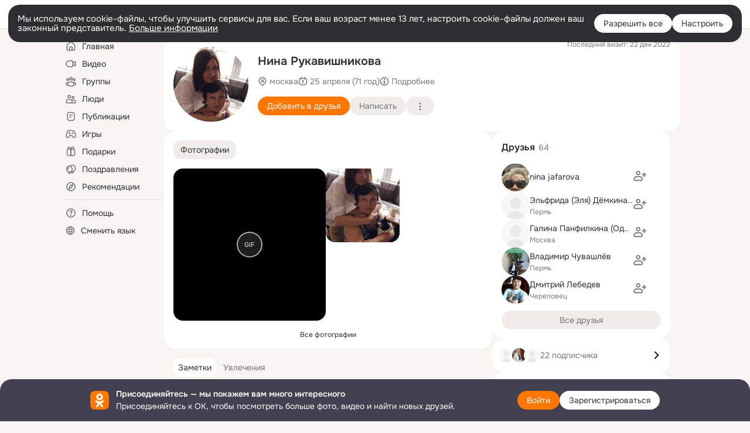

--- FILE ---
content_type: text/css; charset=utf-8
request_url: https://st-ok.cdn-vk.ru/res/react/bdui-component_fc054519.css
body_size: 6132
content:
bdui-component{visibility:visible!important;} 
/* csshash:fuqsi */
.bdui-component .container__fuqsi{display:flex;width:100%;min-width:0}.bdui-component .custom-colors__fuqsi{--button-inline-custom-color:var(--color-text_color-light);--button-inline-custom-icon-left-color:var(--color-icon_color-light,var(--button-inline-custom-color));--button-inline-custom-icon-right-color:var(--color-icon_color-light,var(--button-inline-custom-color));--button-inline-custom-loader-color:var(var(--color-loader_color-light),var(--button-inline-custom-color))}@media (prefers-color-scheme:dark){[data-bdui-root="true"]:not([data-bdui-theme="light"]) .custom-colors__fuqsi{--button-inline-custom-color:var(--color-text_color-dark);--button-inline-custom-icon-left-color:var(--color-icon_color-dark,var(--button-inline-custom-color));--button-inline-custom-icon-right-color:var(--color-icon_color-dark,var(--button-inline-custom-color));--button-inline-custom-loader-color:var(var(--color-loader_color-dark),var(--button-inline-custom-color))}}[data-bdui-root="true"][data-bdui-theme="dark"] .custom-colors__fuqsi{--button-inline-custom-color:var(--color-text_color-dark);--button-inline-custom-icon-left-color:var(--color-icon_color-dark,var(--button-inline-custom-color));--button-inline-custom-icon-right-color:var(--color-icon_color-dark,var(--button-inline-custom-color));--button-inline-custom-loader-color:var(var(--color-loader_color-dark),var(--button-inline-custom-color))} 
/* csshash:wv66g */
.bdui-component .container__wv66g{display:flex;width:100%;min-width:0}.bdui-component .custom-colors__wv66g{--button-custom-text-color:var(--color-text_color-light);--button-custom-icon-left-color:var(--color-icon_color-light,var(--button-custom-text-color));--button-custom-icon-right-color:var(--color-icon_color-light,var(--button-custom-text-color));--button-custom-loader-color:var(var(--color-loader_color-light),var(--button-custom-text-color));--button-custom-background-color:var(--color-background_color-light);--button-custom-overlay-color:var(var(--color-overlay_color-light),var(--button-custom-text-color));--button-custom-shimmer-color:var(var(--color-shimmer_color-light),var(--button-custom-overlay-color))}@media (prefers-color-scheme:dark){[data-bdui-root="true"]:not([data-bdui-theme="light"]) .custom-colors__wv66g{--button-custom-text-color:var(--color-text_color-dark);--button-custom-icon-left-color:var(--color-icon_color-dark,var(--button-custom-text-color));--button-custom-icon-right-color:var(--color-icon_color-dark,var(--button-custom-text-color));--button-custom-loader-color:var(var(--color-loader_color-dark),var(--button-custom-text-color));--button-custom-background-color:var(--color-background_color-dark);--button-custom-overlay-color:var(var(--color-overlay_color-dark),var(--button-custom-text-color));--button-custom-shimmer-color:var(var(--color-shimmer_color-dark),var(--button-custom-overlay-color))}}[data-bdui-root="true"][data-bdui-theme="dark"] .custom-colors__wv66g{--button-custom-text-color:var(--color-text_color-dark);--button-custom-icon-left-color:var(--color-icon_color-dark,var(--button-custom-text-color));--button-custom-icon-right-color:var(--color-icon_color-dark,var(--button-custom-text-color));--button-custom-loader-color:var(var(--color-loader_color-dark),var(--button-custom-text-color));--button-custom-background-color:var(--color-background_color-dark);--button-custom-overlay-color:var(var(--color-overlay_color-dark),var(--button-custom-text-color));--button-custom-shimmer-color:var(var(--color-shimmer_color-dark),var(--button-custom-overlay-color))} 
/* csshash:ojo0r */
.bdui-component .menu__ojo0r{margin:calc(12px/-1) calc(0px/-1)}.bdui-component .menu__ojo0r > *{margin:12px 0}.bdui-component .menu-custom-vars__ojo0r{--popup-z-index:3200} 
/* csshash:owzig */
.bdui-component .container__owzig{display:flex;min-width:0;color:var(--color-light)}@media (prefers-color-scheme:dark){[data-bdui-root="true"]:not([data-bdui-theme="light"]) .container__owzig{color:var(--color-dark)}}[data-bdui-root="true"][data-bdui-theme="dark"] .container__owzig{color:var(--color-dark)} 
/* csshash:1qf2b */
.bdui-component .container__1qf2b{display:flex;min-width:0} 
/* csshash:639fe */
.richTextContainer__639fe{margin:4px 0}.richTextContainer__639fe.__first__639fe{margin-top:0}.richTextContainer__639fe.__last__639fe{margin-bottom:0}.font__639fe.__bold__639fe{font-weight:bold}.font__639fe.__italic__639fe{font-style:italic}.font__639fe.__underline__639fe{text-decoration:underline}.font__639fe.__line-through__639fe{text-decoration:line-through}.font__639fe.__underline_line-through__639fe{text-decoration:underline line-through}.font__639fe.__monospaced__639fe{font-family:ui-monospace,SFMono-Regular,SF Mono,Menlo,Consolas,Liberation Mono,monospace}.color__639fe{color:var(--color-light)}@media (prefers-color-scheme:dark){:root.__ui-theme_enabled:not(.__ui-theme_light) .color__639fe{color:var(--color-dark)}}:root.__ui-theme_enabled.__ui-theme_dark .color__639fe,:root.ds-colors.dark-theme .color__639fe{color:var(--color-dark)}
/* csshash:dr85r */
.container__dr85r{position:relative;display:inline;z-index:1}.link__dr85r{--text-link-custom-color:var(--color-light);--text-link-hover-custom-color:var(--text-link-custom-color)}@media (prefers-color-scheme:dark){:root.__ui-theme_enabled:not(.__ui-theme_light) .link__dr85r{--text-link-custom-color:var(--color-dark)}}:root.__ui-theme_enabled.__ui-theme_dark .link__dr85r,:root.ds-colors.dark-theme .link__dr85r{--text-link-custom-color:var(--color-dark)}
/* csshash:vpn6l */
.container__vpn6l{position:relative;display:inline;cursor:pointer;z-index:1}.container__vpn6l:hover{text-decoration:underline;color:var(--color-light)}@media (prefers-color-scheme:dark){:root.__ui-theme_enabled:not(.__ui-theme_light) .container__vpn6l:hover{color:var(--color-dark)}}:root.__ui-theme_enabled.__ui-theme_dark .container__vpn6l:hover,:root.ds-colors.dark-theme .container__vpn6l:hover{color:var(--color-dark)}.link__vpn6l{--text-link-custom-color:var(--color-light);--text-link-hover-custom-color:var(--text-link-custom-color)}@media (prefers-color-scheme:dark){:root.__ui-theme_enabled:not(.__ui-theme_light) .link__vpn6l{--text-link-custom-color:var(--color-dark)}}:root.__ui-theme_enabled.__ui-theme_dark .link__vpn6l,:root.ds-colors.dark-theme .link__vpn6l{--text-link-custom-color:var(--color-dark)}
.link__vm4y2{position:relative;z-index:1;--text-link-custom-color:var(--color-light);--text-link-hover-custom-color:var(--text-link-custom-color)}@media (prefers-color-scheme:dark){:root.__ui-theme_enabled:not(.__ui-theme_light) .link__vm4y2{--text-link-custom-color:var(--color-dark)}}:root.__ui-theme_enabled.__ui-theme_dark .link__vm4y2,:root.ds-colors.dark-theme .link__vm4y2{--text-link-custom-color:var(--color-dark)}
/* csshash:6br3c */
.container__6br3c{margin:12px 0;padding:0;padding-inline-start:40px}.container__6br3c.__padding-1__6br3c{padding-inline-start:2ch}.container__6br3c.__padding-2__6br3c{padding-inline-start:3ch}.container__6br3c.__padding-3__6br3c{padding-inline-start:4ch}
/* csshash:c8rvy */
.container__c8rvy{padding-left:8px;border-left:2px solid var(--color_secondary);font-style:italic}
.text__k2hvi{--text-core-color:initial}
/* csshash:inejr */
.container__inejr{margin:12px 0;padding:0;padding-inline-start:2ch;list-style:disc}
/* csshash:d0t3v */
.container__d0t3v{position:relative;display:inline;z-index:1}.link__d0t3v{--text-link-custom-color:var(--color-light);--text-link-hover-custom-color:var(--text-link-custom-color)}@media (prefers-color-scheme:dark){:root.__ui-theme_enabled:not(.__ui-theme_light) .link__d0t3v{--text-link-custom-color:var(--color-dark)}}:root.__ui-theme_enabled.__ui-theme_dark .link__d0t3v,:root.ds-colors.dark-theme .link__d0t3v{--text-link-custom-color:var(--color-dark)}
/* csshash:d4iot */
.container__d4iot{--background:var(--color_surface);position:absolute;background-color:var(--background);z-index:1;pointer-events:none}.fade__d4iot{position:absolute;top:0;left:-32px;width:32px;height:100%;background:linear-gradient(to left,var(--background),transparent)}.text__d4iot{--text-color:var(--color-light)}@media (prefers-color-scheme:dark){:root.__ui-theme_enabled:not(.__ui-theme_light) .text__d4iot{--text-color:var(--color-dark)}}:root.__ui-theme_enabled.__ui-theme_dark .text__d4iot,:root.ds-colors.dark-theme .text__d4iot{--text-color:var(--color-dark)}
/* csshash:ghbp4 */
.bdui-component .container__ghbp4{width:100%;position:relative}.bdui-component .component__ghbp4{--text-color:var(--color-light)}@media (prefers-color-scheme:dark){[data-bdui-root="true"]:not([data-bdui-theme="light"]) .component__ghbp4{--text-color:var(--color-dark)}}[data-bdui-root="true"][data-bdui-theme="dark"] .component__ghbp4{--text-color:var(--color-dark)} 
/* csshash:cx7u4 */
.bdui-component .container__cx7u4{--uni-cell-padding-left:0;--uni-cell-padding-right:0;--uni-cell-padding-top:0;--uni-cell-padding-bottom:0} 
/* csshash:91azp */
.link__91azp{text-decoration:none}.link__91azp:hover{text-decoration:underline}.link__91azp.__primary__91azp{color:var(--color_main)}.link__91azp.__secondary__91azp{color:var(--color_secondary)}.link__91azp.__active__91azp{color:var(--color_orange)}.link__91azp.__black__91azp{color:var(--color_main)}.link__91azp.__white__91azp{color:var(--color_white)}.link__91azp.__orange__91azp{color:var(--color_orange);text-decoration:none}.link__91azp.__orange__91azp:hover{color:var(--color_action_active_new)}.link__91azp.__none__91azp{text-decoration:none;cursor:auto}.link__91azp.__none__91azp:hover{color:inherit;text-decoration:none}.link__91azp.__no-text-decor__91azp{text-decoration:none}.link__91azp.__no-text-decor__91azp:hover{text-decoration:none}
/* csshash:ll6vv */
.bdui-component .link__ll6vv{min-width:0}.bdui-component .link__ll6vv.__wrap__ll6vv{display:block;height:100%;width:100%}.bdui-component .link__ll6vv *{text-decoration:inherit} 
/* csshash:9043n */
.bdui-component .container__9043n{width:100%}.bdui-component .custom-vars__9043n{--divider-padding-top:0;--divider-padding-right:0;--divider-padding-bottom:0;--divider-padding-left:0} 
/* csshash:mfsx6 */
.bdui-component .container__mfsx6{display:flex;width:100%;min-width:0}.bdui-component .custom-colors__mfsx6{--tag-custom-color:var(--color-text_color-light);--tag-custom-background-color:var(--color-background_color-light);--tag-custom-icon-color:var(--color-icon_color-light);--tag-custom-stroke-color:var(--color-stroke_color-light)}@media (prefers-color-scheme:dark){[data-bdui-root="true"]:not([data-bdui-theme="light"]) .custom-colors__mfsx6{--tag-custom-color:var(--color-text_color-dark);--tag-custom-background-color:var(--color-background_color-dark);--tag-custom-icon-color:var(--color-icon_color-dark);--tag-custom-stroke-color:var(--color-stroke_color-dark)}}[data-bdui-root="true"][data-bdui-theme="dark"] .custom-colors__mfsx6{--tag-custom-color:var(--color-text_color-dark);--tag-custom-background-color:var(--color-background_color-dark);--tag-custom-icon-color:var(--color-icon_color-dark);--tag-custom-stroke-color:var(--color-stroke_color-dark)}.bdui-component .custom-colors__mfsx6.__state-enabled__mfsx6{--tag-custom-hover-color:var(--color-text_hover_color-light)}.bdui-component .custom-colors__mfsx6.__state-enabled__mfsx6:hover{--tag-custom-color:var(--tag-custom-hover-color,var(--color-text_color-light));color:var(--tag-color)}@media (prefers-color-scheme:dark){[data-bdui-root="true"]:not([data-bdui-theme="light"]) .custom-colors__mfsx6.__state-enabled__mfsx6{--tag-custom-hover-color:var(--color-text_hover_color-dark)}[data-bdui-root="true"]:not([data-bdui-theme="light"]) .custom-colors__mfsx6.__state-enabled__mfsx6:hover{--tag-custom-color:var(--tag-custom-hover-color,var(--color-text_color-dark))}}[data-bdui-root="true"][data-bdui-theme="dark"] .custom-colors__mfsx6.__state-enabled__mfsx6{--tag-custom-hover-color:var(--color-text_hover_color-dark)}[data-bdui-root="true"][data-bdui-theme="dark"] .custom-colors__mfsx6.__state-enabled__mfsx6:hover{--tag-custom-color:var(--tag-custom-hover-color,var(--color-text_color-dark))} 
/* csshash:uyvwc */
.bdui-component .container__uyvwc{width:100%;height:100%}.bdui-component .custom-vars__uyvwc{--corner-radius:var(--media-renderer-corner-radius)} 
/* csshash:ijkqc */
.icon__ijkqc{display:inline-block}.icon__ijkqc > svg{display:block}.icon__ijkqc.__is-flipped__ijkqc{transform:scaleX(-1)}.icon__ijkqc.__margin-right__ijkqc{margin-right:4px}.icon__ijkqc.__margin-left__ijkqc{margin-left:4px}.icon__ijkqc.__size-8__ijkqc{width:8px;height:8px}.icon__ijkqc.__size-10__ijkqc{width:10px;height:10px}.icon__ijkqc.__size-12__ijkqc{width:12px;height:12px}.icon__ijkqc.__size-16__ijkqc{width:16px;height:16px}.icon__ijkqc.__size-18__ijkqc{width:18px;height:18px}.icon__ijkqc.__size-20__ijkqc{width:20px;height:20px}.icon__ijkqc.__size-24__ijkqc{width:24px;height:24px}.icon__ijkqc.__size-26__ijkqc{width:26px;height:26px}.icon__ijkqc.__size-28__ijkqc{width:28px;height:28px}.icon__ijkqc.__size-32__ijkqc{width:32px;height:32px}.icon__ijkqc.__size-36__ijkqc{width:36px;height:36px}.icon__ijkqc.__size-40__ijkqc{width:40px;height:40px}.icon__ijkqc.__size-44__ijkqc{width:44px;height:44px}.icon__ijkqc.__size-48__ijkqc{width:48px;height:48px}.icon__ijkqc.__size-54__ijkqc{width:54px;height:54px}.icon__ijkqc.__size-56__ijkqc{width:56px;height:56px}.icon__ijkqc.__size-60__ijkqc{width:60px;height:60px}.icon__ijkqc.__size-64__ijkqc{width:64px;height:64px}.icon__ijkqc.__size-80__ijkqc{width:80px;height:80px}.icon__ijkqc.__size-96__ijkqc{width:96px;height:96px}.icon__ijkqc.__size-100__ijkqc{width:100px;height:100px}.icon__ijkqc.__size-120__ijkqc{width:120px;height:120px}.icon__ijkqc.__size-128__ijkqc{width:128px;height:128px}.icon__ijkqc.__size-132__ijkqc{width:132px;height:132px}.icon__ijkqc.__size-144__ijkqc{width:144px;height:144px}.icon__ijkqc.__size-152__ijkqc{width:152px;height:152px}.icon__ijkqc.__size-160__ijkqc{width:160px;height:160px}.icon__ijkqc.__size-176__ijkqc{width:176px;height:176px}.icon__ijkqc.__size-208__ijkqc{width:208px;height:208px}.icon__ijkqc.__size-240__ijkqc{width:240px;height:240px}.icon__ijkqc.__size-288__ijkqc{width:288px;height:288px}.icon__ijkqc.__size-full__ijkqc{width:100%;height:100%}.svg-fill{fill:currentColor}.svg-stroke{stroke:currentColor}
/* csshash:0wfyv */
.button-clean__0wfyv{padding:0;margin:0;border:0;border-radius:0;overflow:visible;font:inherit;text-decoration:none;text-align:inherit;background:none;outline:none;cursor:pointer;-webkit-appearance:none}.button-clean__0wfyv:focus-visible{outline:var(--focus-outline)}.button-clean__0wfyv:focus-visible{outline:var(--focus-outline)}
/* csshash:sx22a */
.prev__sx22a,.next__sx22a{position:absolute;z-index:2;pointer-events:all;cursor:pointer;transition:visibility .45s,opacity .45s,background .3s}.prev__sx22a.__classic__sx22a,.next__sx22a.__classic__sx22a{top:0;bottom:0;width:32px;background:rgba(255,255,255,0.75)}.prev__sx22a.__classic__sx22a:before,.next__sx22a.__classic__sx22a:before{position:absolute;top:50%;left:50%;width:17px;height:38px;margin:-19px 0 0 -8px;background:url("/res/i/p/feed/arrows-o.png") 0 0 no-repeat;content:''}.prev__sx22a.__classic__sx22a:hover,.next__sx22a.__classic__sx22a:hover{background:rgba(255,255,255,0.8)}.prev__sx22a.__circle__sx22a,.next__sx22a.__circle__sx22a{top:50%;display:flex;width:40px;height:40px;border-radius:50%;background:var(--color_white);box-shadow:0 4px 8px rgba(0,0,0,0.08);transform:translateY(-50%)}@media (prefers-color-scheme:dark){:root.__ui-theme_enabled:not(.__ui-theme_light) .prev__sx22a.__circle__sx22a,:root.__ui-theme_enabled:not(.__ui-theme_light) .next__sx22a.__circle__sx22a{background:var(--color_gray-6)}}:root.__ui-theme_enabled.__ui-theme_dark .prev__sx22a.__circle__sx22a,:root.__ui-theme_enabled.__ui-theme_dark .next__sx22a.__circle__sx22a,:root.ds-colors.dark-theme .prev__sx22a.__circle__sx22a,:root.ds-colors.dark-theme .next__sx22a.__circle__sx22a{background:var(--color_gray-6)}.prev__sx22a.__circle__sx22a:before,.next__sx22a.__circle__sx22a:before{position:absolute;width:40px;height:40px;background-image:url("/res/i/p/gs/arrow-u.png");background-size:contain;content:''}.prev__sx22a.__circle__sx22a:hover:before,.next__sx22a.__circle__sx22a:hover:before{background-image:url("/res/i/p/gs/arrow-u-h.png")}@media (prefers-color-scheme:dark){:root.__ui-theme_enabled:not(.__ui-theme_light) .prev__sx22a.__circle__sx22a:hover:before,:root.__ui-theme_enabled:not(.__ui-theme_light) .next__sx22a.__circle__sx22a:hover:before{background-image:url("/res/i/p/gs/arrow-u-w.png")}}:root.__ui-theme_enabled.__ui-theme_dark .prev__sx22a.__circle__sx22a:hover:before,:root.__ui-theme_enabled.__ui-theme_dark .next__sx22a.__circle__sx22a:hover:before,:root.ds-colors.dark-theme .prev__sx22a.__circle__sx22a:hover:before,:root.ds-colors.dark-theme .next__sx22a.__circle__sx22a:hover:before{background-image:url("/res/i/p/gs/arrow-u-w.png")}.prev__sx22a.__custom__sx22a,.next__sx22a.__custom__sx22a{top:50%;display:flex;width:40px;height:40px;border-radius:var(--scroll-btn-border-radius,50%);background:var(--scroll-btn-background,var(--color_white),#fff);box-shadow:var(--scroll-btn-box-shadow,0 4px 8px rgba(0,0,0,0.08));transform:translateY(-50%)}.prev__sx22a.__custom__sx22a:before,.next__sx22a.__custom__sx22a:before{position:absolute;width:40px;height:40px;background-image:url("/res/i/p/gs/arrow-u.png");background-size:contain;content:''}.prev__sx22a.__custom__sx22a:hover:before,.next__sx22a.__custom__sx22a:hover:before{background-image:url("/res/i/p/gs/arrow-u-h.png")}@media (prefers-color-scheme:dark){:root.__ui-theme_enabled:not(.__ui-theme_light) .prev__sx22a.__custom__sx22a:hover:before,:root.__ui-theme_enabled:not(.__ui-theme_light) .next__sx22a.__custom__sx22a:hover:before{background-image:url("/res/i/p/gs/arrow-u-w.png")}}:root.__ui-theme_enabled.__ui-theme_dark .prev__sx22a.__custom__sx22a:hover:before,:root.__ui-theme_enabled.__ui-theme_dark .next__sx22a.__custom__sx22a:hover:before,:root.ds-colors.dark-theme .prev__sx22a.__custom__sx22a:hover:before,:root.ds-colors.dark-theme .next__sx22a.__custom__sx22a:hover:before{background-image:url("/res/i/p/gs/arrow-u-w.png")}@media (-webkit-min-device-pixel-ratio:1.5),(min-resolution:1.5dppx),(min-resolution:144dpi){.prev__sx22a.__custom__sx22a:before,.next__sx22a.__custom__sx22a:before{background-image:url("/res/i/p/gs/arrow-u@2x.png")}.prev__sx22a.__custom__sx22a:hover:before,.next__sx22a.__custom__sx22a:hover:before{background-image:url("/res/i/p/gs/arrow-u-h@2x.png")}:root.__ui-theme_enabled.__ui-theme_dark .prev__sx22a.__custom__sx22a:hover:before,:root.__ui-theme_enabled.__ui-theme_dark .next__sx22a.__custom__sx22a:hover:before,:root.ds-colors.dark-theme .prev__sx22a.__custom__sx22a:hover:before,:root.ds-colors.dark-theme .next__sx22a.__custom__sx22a:hover:before{background-image:url("/res/i/p/gs/arrow-u-w@2x.png")}}@media (-webkit-min-device-pixel-ratio:1.5) and (prefers-color-scheme:dark),(min-resolution:1.5dppx) and (prefers-color-scheme:dark),(min-resolution:144dpi) and (prefers-color-scheme:dark){:root.__ui-theme_enabled:not(.__ui-theme_light) .prev__sx22a.__custom__sx22a,:root.__ui-theme_enabled:not(.__ui-theme_light) .next__sx22a.__custom__sx22a{background-image:url("/res/i/p/gs/arrow-u-w@2x.png")}}.prev__sx22a.__circle_old__sx22a,.next__sx22a.__circle_old__sx22a{top:50%;display:flex;align-items:center;justify-content:center;width:38px;height:38px;margin-top:-26px;border-radius:50%;color:var(--color_secondary);background:var(--color_surface);box-shadow:0 4px 8px 0 rgba(0,0,0,0.2)}.prev__sx22a.__circle_svg__sx22a,.next__sx22a.__circle_svg__sx22a{background:linear-gradient(var(--color_main-008), var(--color_main-008)), var(--color_surface);top:50%;display:flex;align-items:center;justify-content:center;width:32px;height:32px;border-radius:50%;color:var(--color_main)}.prev__sx22a.__circle_svg__sx22a:hover,.next__sx22a.__circle_svg__sx22a:hover{color:inherit}.prev__sx22a.__design-system__sx22a,.next__sx22a.__design-system__sx22a{top:50%}.prev__sx22a:hover,.next__sx22a:hover{color:var(--color_orange)}.next__sx22a.__classic__sx22a{right:0}.next__sx22a.__circle__sx22a{right:8px}.next__sx22a.__circle__sx22a:before{transform:rotate(90deg)}.next__sx22a.__custom__sx22a{right:var(--scroll-btn-offset,8px);box-shadow:var(--scroll-btn-prev-box-shadow,var(--scroll-btn-box-shadow),0 4px 8px rgba(0,0,0,0.08))}.next__sx22a.__custom__sx22a:before{transform:rotate(90deg)}.next__sx22a.__circle_old__sx22a{right:8px;transform:rotate(90deg)}.next__sx22a.__circle_svg__sx22a,.next__sx22a.__design-system__sx22a{right:8px;transform:translateY(-50%)}.prev__sx22a.__classic__sx22a{left:0}.prev__sx22a.__classic__sx22a:before{right:50%;left:auto;margin:-19px -10px 0 0;background-position:100% 0}.prev__sx22a.__circle__sx22a{left:8px}.prev__sx22a.__circle__sx22a:before{transform:rotate(-90deg)}.prev__sx22a.__custom__sx22a{left:var(--scroll-btn-offset,8px);background:var(--scroll-btn-prev-background,var(--scroll-btn-background));box-shadow:var(--scroll-btn-prev-box-shadow,var(--scroll-btn-box-shadow),0 4px 8px rgba(0,0,0,0.08))}.prev__sx22a.__custom__sx22a:before{transform:rotate(-90deg)}.prev__sx22a.__circle_old__sx22a{left:8px;transform:rotate(-90deg)}.prev__sx22a.__circle_svg__sx22a{left:8px;transform:translateY(-50%) rotate(-180deg)}.prev__sx22a.__design-system__sx22a{left:8px;transform:translateY(-50%)}
/* csshash:spmsx */
.horizontal-scroll-area__spmsx{position:relative}.area__spmsx{width:100%;overflow:hidden}.frame__spmsx{margin:0 0 -20px;overflow-x:auto;overflow-y:hidden;scrollbar-width:none}.frame__spmsx::-webkit-scrollbar{display:none}.content__spmsx{padding:0 0 20px}.controls-btn__spmsx svg{pointer-events:none}.controls-btn__spmsx:not(.__show-always__spmsx){opacity:0}.horizontal-scroll-area__spmsx:hover .controls-btn__spmsx{opacity:1}.horizontal-scroll-area__spmsx:hover .controls-btn__spmsx.hidden__spmsx{opacity:0;pointer-events:none}.fade__spmsx{position:absolute;top:0;bottom:0;width:120px;pointer-events:none}.fade__spmsx.__begin__spmsx{left:-1px;background:linear-gradient(90deg,var(--color_surface) 0%,transparent 100%)}.fade__spmsx.__end__spmsx{right:-1px;background:linear-gradient(90deg,transparent 0%,var(--color_surface) 100%)}
/* csshash:honm4 */
.scroll-button__honm4{width:36px;height:36px;margin:0 8px;background:var(--dynamic-surface-base-quaternary);box-shadow:var(--dynamic-elevate-2-x-axis) var(--dynamic-elevate-2-y-axis) var(--dynamic-elevate-2-blur) var(--dynamic-elevate-2-spread) var(--dynamic-elevate-2-base-color)}
/* csshash:sjh9a */
.bdui-component .carousel__sjh9a{width:100%}.bdui-component .content__sjh9a{display:flex;margin:calc(2px/-1) calc(2px/-1)}.bdui-component .content__sjh9a > *{margin:2px 2px}.bdui-component .content__sjh9a li{list-style:none;width:100%}.bdui-component .scroll-button__sjh9a{width:auto;height:auto;background:none;box-shadow:none} 
/* csshash:3sqz9 */
.bdui-component .container__3sqz9{position:relative;cursor:pointer;box-sizing:border-box;overflow:hidden;width:100%;min-height:0;padding:8px}.bdui-component .content__3sqz9{position:relative;z-index:1;width:100%;display:flex;align-items:center}.bdui-component .content-item__3sqz9{white-space:normal;overflow:hidden;flex:1 1 auto;min-width:0}.bdui-component .content-item__3sqz9.__first__3sqz9{flex:0 1 auto;margin-right:8px}.bdui-component .content-item__3sqz9.__last__3sqz9{flex:0 0 auto;margin-left:8px}.bdui-component .background-color__3sqz9{background-color:var(--color)}@media (prefers-color-scheme:dark){:root.__ui-theme_enabled:not(.__ui-theme_light) .background-color__3sqz9{background-color:var(--color)}}:root.__ui-theme_enabled.__ui-theme_dark .background-color__3sqz9,:root.ds-colors.dark-theme .background-color__3sqz9{background-color:var(--color)}.bdui-component .progress-bar__3sqz9{position:absolute;word-break:break-word;overflow:hidden;width:100%;top:0;left:0;right:0;bottom:0;z-index:0}.bdui-component .progress-bar-indicator__3sqz9{position:absolute;left:0;top:0;bottom:0} 
._overlay_1ccud_1{position:fixed;inset:0;background-color:rgba(0,0,0,0.502);z-index:3000}._content_1ccud_7{position:fixed;top:50%;left:50%;transform:translate(-50%,-50%);padding:1.5em;background-color:#fff;border-radius:.625em;z-index:3000}._close_1ccud_17{position:absolute;top:4px;right:4px;display:flex;border:0;padding:12px;background:none;cursor:pointer}._container_pfetr_1{position:relative;z-index:2999}._button_pfetr_5{position:absolute;color:var(--dynamic-text-and-icons-base-secondary);width:16px;height:16px;cursor:pointer;z-index:2999}._corner-top-left_pfetr_13{top:0;left:0}._corner-top-right_pfetr_17{top:0;right:0}._corner-bottom-right_pfetr_21{bottom:0;right:0}._corner-bottom-left_pfetr_25{bottom:0;left:0}._panel-header_pfetr_29{flex-direction:row;justify-content:space-between}._panel_pfetr_29{display:flex;flex-direction:column;width:92vw;height:85vh;text-align:left}._content_pfetr_40{display:grid;gap:12px;overflow-y:scroll}._table_pfetr_45{display:flex;gap:8px;overflow-y:scroll}._row_pfetr_50{display:flex;gap:8px;flex-wrap:wrap;align-items:center;justify-content:space-between}._kbd_pfetr_57{border:1px solid var(--dynamic-surface-base-inverse-secondary);border-radius:6px;padding:2px 6px;font-family:ui-monospace,SFMono-Regular,Menlo,monospace;font-size:12px}._section_pfetr_64{flex:1}._pre_pfetr_67{border:1px solid var(--dynamic-surface-base-inverse-secondary);border-radius:8px;padding:12px;white-space:pre-wrap;word-break:break-all}._highlight_pfetr_74{outline:#09f solid 3px;outline-offset:2px}._base-container_pfetr_78{display:grid;grid-template-columns:1fr 1fr;gap:8px}._cell_pfetr_83{display:grid;gap:4px}._button-wrapper_39joa_1{position:relative;z-index:2999}._menu-custom-vars_39joa_5._menu-custom-vars_39joa_5{--popup-z-index:3001}._selection_39joa_8._selection_39joa_8{--selection-cell-padding-left:0;--selection-cell-padding-right:0;--selection-cell-padding-top:0;--selection-cell-padding-bottom:0}._row_39joa_14{display:flex;gap:8px;flex-wrap:wrap;align-items:center}._section_39joa_20,._menu_39joa_5{display:grid;gap:8px}._menu-content_39joa_28{display:grid;gap:12px}._divider_39joa_32{--divider-padding-top:0;--divider-padding-right:0;--divider-padding-bottom:0;--divider-padding-left:0}._type-actions_39joa_38{--custom-sp-8:8px;--custom-sp-12:12px}._dropdown_39joa_42{z-index:2}._dropdown_button_39joa_45{width:100%;height:100%;border:0;text-align:left;background-color:var(--dynamic-surface-base-secondary);color:var(--dynamic-text-and-icons-base-secondary)}._dropdown_icon_39joa_53{position:absolute;right:10px;top:0;bottom:0;margin:auto 0;color:var(--dynamic-text-and-icons-base-tertiary)}._uni-cell_39joa_61._uni-cell_39joa_61{--uni-cell-padding-left:0;--uni-cell-padding-right:0;--uni-cell-padding-top:0;--uni-cell-padding-bottom:0}._dropdown_menu_39joa_67{margin:-12px 0}._dropdown_menu_39joa_67>*{margin:12px 0}._icon-done_39joa_73{color:var(--dynamic-text-and-icons-status-accent)}._container_11qv7_6{--color-shadow-0:var(--color-shadow-0-light,transparent);--color-shadow-1:var(--color-shadow-1-light,transparent);--color-shadow-2:var(--color-shadow-2-light,transparent);box-sizing:border-box;display:flex;min-width:0;min-height:0;border-color:var(--color-border-light,transparent);background-color:var(--color-background-light,transparent)}@media (prefers-color-scheme:dark){[data-bdui-root=true]:not([data-bdui-theme=light]) ._container_11qv7_6{--color-shadow-0:var(--color-shadow-0-dark,transparent);--color-shadow-1:var(--color-shadow-1-dark,transparent);--color-shadow-2:var(--color-shadow-2-dark,transparent);border-color:var(--color-border-dark);background-color:var(--color-background-dark)}}[data-bdui-root=true][data-bdui-theme=dark] ._container_11qv7_6{--color-shadow-0:var(--color-shadow-0-dark,transparent);--color-shadow-1:var(--color-shadow-1-dark,transparent);--color-shadow-2:var(--color-shadow-2-dark,transparent);border-color:var(--color-border-dark);background-color:var(--color-background-dark)}._container_11qv7_6.___position-relative_11qv7_34{position:relative}._container_11qv7_6.___position-absolute_11qv7_37{position:absolute}._container_11qv7_6.___width-wrap_content_11qv7_40{flex-shrink:0;width:auto}._container_11qv7_6.___width-floating_11qv7_44{flex:1;width:auto}._container_11qv7_6.___height-wrap_content_11qv7_49{flex-shrink:0;height:auto}._container_11qv7_6.___height-floating_11qv7_53{height:auto}._container_11qv7_6.___orientation-vertical_11qv7_57{flex-direction:column}._container_11qv7_6.___orientation-vertical_11qv7_57.___horizontal-left_11qv7_60{align-items:flex-start}._container_11qv7_6.___orientation-vertical_11qv7_57.___horizontal-right_11qv7_63{align-items:flex-end}._container_11qv7_6.___orientation-vertical_11qv7_57.___horizontal-center_11qv7_66{align-items:center}._container_11qv7_6.___orientation-vertical_11qv7_57.___horizontal-stretch_11qv7_69{align-items:stretch}._container_11qv7_6.___orientation-vertical_11qv7_57.___vertical-top_11qv7_72{justify-content:flex-start}._container_11qv7_6.___orientation-vertical_11qv7_57.___vertical-bottom_11qv7_75{justify-content:flex-end}._container_11qv7_6.___orientation-vertical_11qv7_57.___vertical-center_11qv7_78{justify-content:center}._container_11qv7_6.___orientation-vertical_11qv7_57.___vertical-stretch_11qv7_81{justify-content:stretch}._container_11qv7_6.___orientation-horizontal_11qv7_84{flex-direction:row}._container_11qv7_6.___orientation-horizontal_11qv7_84.___horizontal-left_11qv7_60{justify-content:flex-start}._container_11qv7_6.___orientation-horizontal_11qv7_84.___horizontal-right_11qv7_63{justify-content:flex-end}._container_11qv7_6.___orientation-horizontal_11qv7_84.___horizontal-center_11qv7_66{justify-content:center}._container_11qv7_6.___orientation-horizontal_11qv7_84.___horizontal-stretch_11qv7_69{justify-content:stretch}._container_11qv7_6.___orientation-horizontal_11qv7_84.___vertical-top_11qv7_72{align-items:flex-start}._container_11qv7_6.___orientation-horizontal_11qv7_84.___vertical-bottom_11qv7_75{align-items:flex-end}._container_11qv7_6.___orientation-horizontal_11qv7_84.___vertical-center_11qv7_78{align-items:center}._container_11qv7_6.___orientation-horizontal_11qv7_84.___vertical-stretch_11qv7_81{align-items:stretch}._container_11qv7_6.___orientation-z_11qv7_111{position:relative}._container_11qv7_6.___orientation-z_11qv7_111>*{position:absolute}._container_11qv7_6.___orientation-z_11qv7_111>.___z-horizontal-left_11qv7_117{left:0}._container_11qv7_6.___orientation-z_11qv7_111>.___z-horizontal-center_11qv7_120{left:50%;transform:translate(-50%)}._container_11qv7_6.___orientation-z_11qv7_111>.___z-horizontal-right_11qv7_124{right:0}._container_11qv7_6.___orientation-z_11qv7_111>.___z-vertical-top_11qv7_127{top:0}._container_11qv7_6.___orientation-z_11qv7_111>.___z-vertical-center_11qv7_130{top:50%;transform:translateY(-50%)}._container_11qv7_6.___orientation-z_11qv7_111>.___z-vertical-bottom_11qv7_134{bottom:0}._container_11qv7_6.___orientation-z_11qv7_111>.___z-horizontal-center_11qv7_120.___z-vertical-center_11qv7_130{transform:translate(-50%,-50%)}._container_11qv7_6.___not-flex_11qv7_140{display:block}._container_11qv7_6.___scrollable_11qv7_143{-ms-overflow-style:none;scrollbar-width:none}._container_11qv7_6.___scrollable_11qv7_143::-webkit-scrollbar{display:none}._debug-container_hs6gy_1{position:absolute;left:100%;display:grid;gap:4px}
/* csshash:apee5 */
.bdui-component .container__apee5{position:relative;display:flex;flex-direction:column} 
 

--- FILE ---
content_type: application/javascript
request_url: https://ok.ru/res/react/93675.fd829ef38a508a1f648a.js
body_size: 474
content:
"use strict";(window.webpackChunkOK_ds_components=window.webpackChunkOK_ds_components||[]).push([[93675],{HQvo:(e,n,a)=>{a.r(n),a.d(n,{default:()=>o});var l,t=a("JBoD");function r(){return(r=Object.assign?Object.assign.bind():function(e){for(var n=1;n<arguments.length;n++){var a=arguments[n];for(var l in a)({}).hasOwnProperty.call(a,l)&&(e[l]=a[l])}return e}).apply(null,arguments)}let o=e=>t.createElement("svg",r({xmlns:"http://www.w3.org/2000/svg",fill:"currentColor",viewBox:"0 0 16 16"},e),l||(l=t.createElement("path",{fillRule:"evenodd",d:"M7.165 4.656C3.47 5.388 1.593 7.801.69 10.04v.002a1.8 1.8 0 0 0 2.8 2.07c.877-.654 1.972-1.13 3.675-1.346v.904a1.8 1.8 0 0 0 2.974 1.364l4.775-4.11a1.8 1.8 0 0 0-.003-2.732L10.136 2.1a1.8 1.8 0 0 0-2.972 1.366zm.905 1.472a.8.8 0 0 0 .694-.793v-1.87a.2.2 0 0 1 .33-.152l4.776 4.094a.2.2 0 0 1 0 .303l-4.775 4.111a.2.2 0 0 1-.33-.151V9.885a.8.8 0 0 0-.856-.798c-2.632.183-4.175.844-5.396 1.758l-.026.02a.2.2 0 0 1-.313-.228c.788-1.951 2.481-4.056 5.896-4.509",clipRule:"evenodd"})))}}]);
//# sourceMappingURL=source-maps/93675.fd829ef38a508a1f648a.js.map